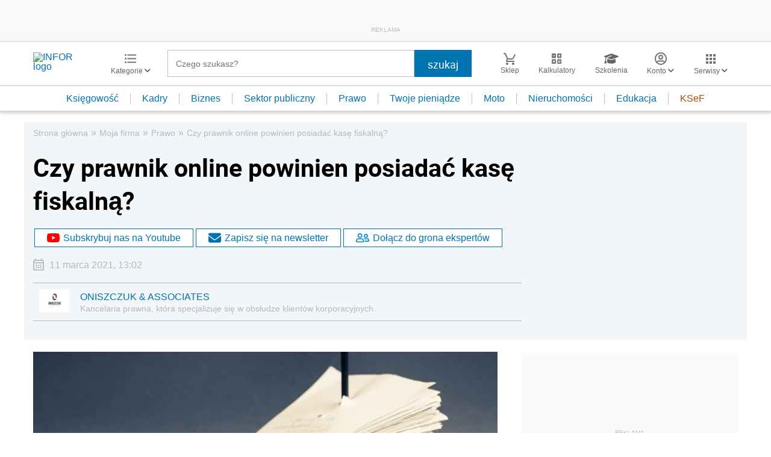

--- FILE ---
content_type: text/html; charset=utf-8
request_url: https://www.google.com/recaptcha/api2/aframe
body_size: 175
content:
<!DOCTYPE HTML><html><head><meta http-equiv="content-type" content="text/html; charset=UTF-8"></head><body><script nonce="dV4NK8SmTqPBuoJkhmvRzw">/** Anti-fraud and anti-abuse applications only. See google.com/recaptcha */ try{var clients={'sodar':'https://pagead2.googlesyndication.com/pagead/sodar?'};window.addEventListener("message",function(a){try{if(a.source===window.parent){var b=JSON.parse(a.data);var c=clients[b['id']];if(c){var d=document.createElement('img');d.src=c+b['params']+'&rc='+(localStorage.getItem("rc::a")?sessionStorage.getItem("rc::b"):"");window.document.body.appendChild(d);sessionStorage.setItem("rc::e",parseInt(sessionStorage.getItem("rc::e")||0)+1);localStorage.setItem("rc::h",'1769299785415');}}}catch(b){}});window.parent.postMessage("_grecaptcha_ready", "*");}catch(b){}</script></body></html>

--- FILE ---
content_type: text/plain; charset=UTF-8
request_url: https://at.teads.tv/fpc?analytics_tag_id=PUB_5576&tfpvi=&gdpr_status=22&gdpr_reason=220&gdpr_consent=&ccpa_consent=&shared_ids=&sv=d656f4a&
body_size: 52
content:
NDI0YWYzZjItMjExZC00YzYxLTg3MmQtYmFjNzhmYzE1YmNjIzUw

--- FILE ---
content_type: text/javascript
request_url: https://app2.salesmanago.pl/static/chunk/WebPushApi.056e462b892736f81ff5.js
body_size: 219
content:
"use strict";(self.webpackChunktracking=self.webpackChunktracking||[]).push([[40],{52219:(n,i,e)=>{e.r(i),e.d(i,{default:()=>u});var t=e(74587),o=e(84468),s=t.default.getCookieStorage(),a=null;const u={initGlobalWebPushApiObject:function(){window.smWebPushApi={permissions:{salesmanago:s.get(o.A.WEB_PUSH)||"no data",native:"undefined"!=typeof Notification?Notification.permission:"default"}},a=window.smWebPushApi},displayConsentForm:function(n){a.displayConsentForm=function(){return{displayConsentForm:n.displayConsentForm()}}}}}}]);

--- FILE ---
content_type: image/svg+xml
request_url: https://g.infor.pl/p/_files/37057000/26-wiadomosci-37056726.svg
body_size: 600
content:
<svg xmlns="http://www.w3.org/2000/svg" viewBox="0 0 17.25 23"><defs><style>.cls-1{fill:#231f20;}</style></defs><g id="Layer_2" data-name="Layer 2"><g id="Layer_1-2" data-name="Layer 1"><path class="cls-1" d="M12.94,11.14V12.4a.54.54,0,0,1-.54.54H4.85a.54.54,0,0,1-.54-.54V11.14a.54.54,0,0,1,.54-.54H12.4A.54.54,0,0,1,12.94,11.14Zm-.54,3.24H4.85a.54.54,0,0,0-.54.53v1.26a.54.54,0,0,0,.54.54H12.4a.54.54,0,0,0,.54-.54V14.91A.54.54,0,0,0,12.4,14.38Zm4.85-8.45V20.84A2.16,2.16,0,0,1,15.09,23H2.16A2.16,2.16,0,0,1,0,20.84V2.16A2.16,2.16,0,0,1,2.16,0h9.17a2.18,2.18,0,0,1,1.52.63L16.62,4.4A2.16,2.16,0,0,1,17.25,5.93ZM11.5,2.33V5.75h3.42Zm3.59,18.51V7.91H10.42A1.08,1.08,0,0,1,9.34,6.83V2.16H2.16V20.84Z"/></g></g></svg>